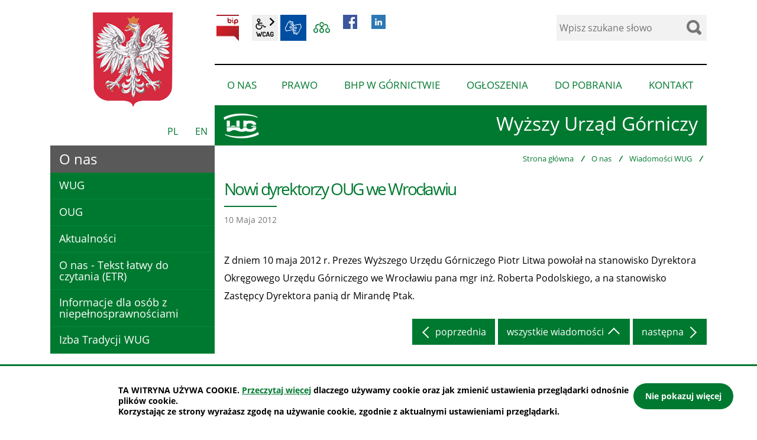

--- FILE ---
content_type: text/html; charset=UTF-8
request_url: https://www.wug.gov.pl/o_nas/wiadomosci_wug/Nowi-dyrektorzy-OUG-we-Wroclawiu/idn:843
body_size: 5933
content:
<!DOCTYPE html>
<html class="no-js icomoon" lang="pl">
<head>
<title>Wiadomości WUG | Wyższy Urząd Górniczy</title>
<meta charset="UTF-8" />
<meta name="viewport" content="width=device-width, initial-scale=1">
<script>(function(html) {html.className = html.className.replace(/\bno-js\b/, 'js')})(document.documentElement);var $language = "pl";</script>
<meta http-equiv="X-UA-Compatible" content="IE=edge" />
<meta name="description" content="Wyższy Urząd Górniczy" />
<meta name="keywords" content="" />
<meta name="robots" content="noindex, nofollow" />
<meta property="og:url" content="https://www.wug.gov.pl/o_nas/wiadomosci_wug/Nowi-dyrektorzy-OUG-we-Wroclawiu/idn:843" />
<meta property="og:type" content="article" />
<meta property="og:title" content="Nowi dyrektorzy OUG we Wrocławiu" />
<meta property="og:headline" content="Nowi dyrektorzy OUG we Wrocławiu" />
<meta property="og:description" content="Z dniem 10 maja br. Prezes WUG Piotr Litwa powołał na stanowisko Dyrektora OUG we Wrocławiu mgr inż. Roberta Podolskiego, a na stanowisko Zastępcy Dyrektora dr Mirandę Ptak." />
<meta property="og:image" content="https://www.wug.gov.pl/assets/pics/_news/default_fb.jpg" />
<meta property="og:image:alt" content="Nowi dyrektorzy OUG we Wrocławiu" />
<meta property="og:image:width" content="400" />
<meta property="og:image:height" content="300" />
<meta property="og:locale" content="pl_PL" />
<meta property="og:site_name" content="WUG" />
<base href="https://www.wug.gov.pl/" />
<link href="https://www.wug.gov.pl/rss" rel="alternate" type="application/rss+xml" title="WUG - Aktualności" />
<link rel="apple-touch-icon-precomposed" sizes="144x144" href="https://www.wug.gov.pl/assets/favicon/apple-touch-icon-144x144.png" />
<link rel="icon" type="image/png" href="https://www.wug.gov.pl/assets/favicon/favicon-196x196.png" sizes="196x196" />
<link rel="icon" type="image/png" href="https://www.wug.gov.pl/assets/favicon/favicon-96x96.png" sizes="96x96" />
<link rel="icon" type="image/png" href="https://www.wug.gov.pl/assets/favicon/favicon-32x32.png" sizes="32x32" />
<link rel="icon" type="image/png" href="https://www.wug.gov.pl/assets/favicon/favicon-16x16.png" sizes="16x16" />
<meta name="application-name" content="WUG"/>
<meta name="msapplication-TileColor" content="#FFFFFF" />
<meta name="msapplication-TileImage" content="https://www.wug.gov.pl/assets/favicon/mstile-144x144.png" /> 
<link href="https://www.wug.gov.pl/assets/styles.css?t=1616571261" rel="stylesheet" type="text/css" />
<link href="https://www.wug.gov.pl/assets/custom_3a3f785a.css?t=1616510622" rel="stylesheet" type="text/css" />
<link href="https://www.wug.gov.pl/assets/modules_0d5a506e.css?t=1616511093" rel="stylesheet" type="text/css" />

</head><body class="podstrona p-wiadomosci_wug s-o_nas">
    <!-- WCAG -->
	<ul class="no_print nav-wcag">
		<li><a href="https://www.wug.gov.pl/o_nas/wiadomosci_wug/Nowi-dyrektorzy-OUG-we-Wroclawiu/idn:843#nav">przejdź do menu głównego <span>ALT + 0</span></a></li>
		<li><a href="https://www.wug.gov.pl/o_nas/wiadomosci_wug/Nowi-dyrektorzy-OUG-we-Wroclawiu/idn:843#tresc">przejdź do treści <span>ALT + 1</span></a></li>
        <li><a href="https://www.wug.gov.pl/main/mapa_witryny">Mapa strony <span>ALT + 2</span></a></li>
        <li><a href="https://www.wug.gov.pl/o_nas/wiadomosci_wug/Nowi-dyrektorzy-OUG-we-Wroclawiu/idn:843#wcag">Panel WCAG <span>ALT + 3</span></a></li>
		<li><a href="https://www.wug.gov.pl/o_nas/wiadomosci_wug/Nowi-dyrektorzy-OUG-we-Wroclawiu/idn:843#FormSzukaj">przejdź do wyszukiwarki <span>ALT + 4</span></a></li>
	</ul>
	<!-- /WCAG -->
<div id="wersja">
		<!-- MOBILE MENU -->
	<div id="m-menu" class="no_print m-menu" title="Menu">
		<button class="nav-m ikon-close"><strong>zamknij</strong></button>
	</div>	
	<!-- /MOBILE MENU -->	
<header>
    <div class="container">
        <div class="row no-gutters">
            
            <div class="col-md-4 col-lg-3 order-first">
                <img class="b-lazy" src="/assets/logo/godlo_leazy.png" data-src="/assets/logo/godlo.png" width="200" height="200" alt="godło Polski" />
                <div class="naglowek-jezyk no_print">
                    <a class="mp0" href="https://www.wug.gov.pl/" title="Polska wersja">PL</a>
                    <a class="mp0 noactiv" href="/english/about_us" title="English version">EN</a>
                </div>
            </div>
            <div class="col-md-8 col-lg-9">
                <div class="row">
                    <div class="col-12 order-last">
                    <p class="logo">                        <a href="https://www.wug.gov.pl/" title="przejdź do strony głównej">
                        <span class="d-none d-sm-block">Wyższy Urząd Górniczy</span><span class="d-block d-sm-none">WUG</span>
                        </a>
                    </p>                    </div>
                    <div class="col-sm-6 naglowek__buttons--container no_print">
                        <ul class="wcag buttons__container" aria-hidden="true">
                                                        <li><a class="button__sprite bip" data-toggle=tooltip href="http://www.wug.bip.info.pl/" target="_blank" title="Link zewnętrzny: Biuletyn Informacji Publicznej - strona główna">BIP</a></li>
                                                        <li class="d-none d-md-inline-block toolbar__wcag">
                                <button id="wcag" data-toggle=tooltip data-placement="right" aria-hidden="true"  title="opcje wyświetlania tekstu" class="toolbar__button">wcag2.1</button>
    <ul>
        <li class="toolbar__buttons kontrast__buttons">
            <button id="w-kontrast" class="wcag--kontrast ikon-kontrast" title="wersja kontrastowa"><strong>Wersja kontrastowa</strong></button>
        </li>
        <li class="toolbar__buttons fonts__buttons">
            <button class="wcag--font buttons__minus wcag--font__minus" title="zmniejsz rozmiar czcionki"><strong>zmniej szczcionkę</strong></button>
            <button class="wcag--font buttons__plus wcag--font__plus" title="zwiększ rozmiar czcionki"><strong>zwiększ czcionkę</strong></button>
        </li>
        <li class="toolbar__buttons line-height__buttons" data-default="3">
            <button class="line-height__minus buttons__minus ikon-lh-minus" title="zmniejsz odstęp pomiędzy wierszami">
                <span class="nazwa">odstęp pomiędzy wierszami minus</span>
            </button>
            <button class="line-height__plus buttons__plus ikon-lh-plus" title="zwiększ odstęp pomiędzy wierszami">
                <span class="nazwa">odstęp pomiędzy wierszami plus</span>
            </button>
        </li>
        <li class="toolbar__buttons paragraph-height__buttons" data-default="3">
            <button class="paragraph-height__minus buttons__minus ikon-paragraph-minus" title="zmniejsz odstęp pomiędzy paragrafami">
                <span class="nazwa">odstęp pomiędzy paragrafami minus</span>
            </button>
            <button class="paragraph-height__plus buttons__plus ikon-paragraph-plus" title="zwiększ odstęp pomiędzy paragrafami">
                <span class="nazwa">odstęp pomiędzy paragrafami plus</span>
            </button>
        </li>
        <li class="toolbar__buttons letter-spacing__buttons" data-default="1">
            <button class="letter-spacing__minus buttons__minus ikon-letter-minus" title="zmniejsz odstęp pomiędzy literami">
                <span class="nazwa">odstęp pomiędzy literami minus</span>
            </button>
            <button class="letter-spacing__plus buttons__plus ikon-letter-plus" title="zwiększ odstęp pomiędzy literami">
                <span class="nazwa">odstęp pomiędzy literami plus</span>
            </button>
        </li>
        <li class="toolbar__buttons word-spacing__buttons" data-default="1">
            <button class="word-spacing__minus buttons__minus ikon-word-minus" title="zmniejsz odstęp pomiędzy słowami">
                <span class="nazwa">odstęp pomiędzy słowami minus</span>
            </button>
            <button class="word-spacing__plus buttons__plus ikon-word-plus" title="zwiększ odstęp pomiędzy słowami">
                <span class="nazwa">odstęp pomiędzy słowami plus</span>
            </button>
        </li>
        <li class="toolbar__buttons-100">
            <button class="wcag-reset toolbar__buttons--txt" title="domyślne ustawienia">
                przywróć domyślne ustawienia
            </button>
        </li>
    </ul>
                            </li>
                            <li>
                                <a data-placement="bottom"  data-toggle=tooltip class="wcag--tlumacz ikon-jezyk_migowy" href="/kontakt/tlumacz-jezyka-migowego" title="Tłumacz języka migowego"><strong>język migowy</strong></a>
                            </li>
                            <li>
                                <a data-placement="bottom"  data-toggle=tooltip class="wcag--mapa ikon-mapa-witryny" href="/main/mapa_witryny" title="Mapa witryny WUG"><strong>Mapa witryny</strong></a>
                            </li>
	<li>
	<a href="https://www.facebook.com/profile.php?id=61565062752565" target="_blank">
	    <img src="/assets/logo/fb-social.jpg" width="160" height="160" alt="Ikona Facebook WUG">
	</a>
	</li>
	<li>
	<a href="https://www.linkedin.com/company/wy%C5%BCszy-urz%C4%85d-g%C3%B3rniczy" target="_blank">
	    <img src="/assets/logo/linkedin-social.jpg" width="160" height="160" alt="Ikona Linkedin WUG">
	</a>
	</li>
                        </ul>
                    </div>
                    <div class="col-sm-6 search-form-container no_print">
                        <form action="https://www.wug.gov.pl/main/szukaj" id="FormSzukaj" method="get" accept-charset="utf-8">
                            <input type="hidden" name="szukaj_w" id="szukaj_w">
                            <label class="vh" for="search">Wyszukaj w serwisie</label>
                            <input name="szukaj" id="search" minlength="2" placeholder="Wpisz szukane słowo" type="search">
                            <input id="search-submit" value="szukaj" type="submit">
                            <span class="ikon-szukaj"></span>
                        </form>                    </div>
                    <div class="col-12 no_print">
                        <nav id="nav" class="nav" aria-label="site">
                            <button id="m-menu-link" class="nav-m ikon-menu"><strong>menu</strong></button>
                            <ul class="header-nav">
                                <li><a href="https://www.wug.gov.pl/o_nas/index"><span>O nas</span></a>
<ul>
<li class="wug"><a href="https://www.wug.gov.pl/o_nas/wug#tresc" title="WUG">WUG</a>
</li>
<li class="oug"><a href="https://www.wug.gov.pl/o_nas/oug#tresc" title="OUG">OUG</a>
</li>
<li class="aktualnosci menu_aktywny"><a href="https://www.wug.gov.pl/o_nas/aktualnosci#tresc" title="Aktualności">Aktualności</a>
</li>
<li class="o-nas-tekst-latwy-do-czytania-etr"><a href="https://www.wug.gov.pl/o_nas/o-nas-tekst-latwy-do-czytania-etr#tresc" title="O nas - Tekst łatwy do czytania (ETR)">O nas - Tekst łatwy do czytania (ETR)</a>
</li>
<li class="informacje_dla_niepelnosprawnych"><a href="https://www.wug.gov.pl/o_nas/informacje_dla_niepelnosprawnych#tresc" title="Informacje dla osób z niepełnosprawnościami">Informacje dla osób z niepełnosprawnościami</a>
</li>
<li class="izba-tradycji-wug"><a href="https://www.wug.gov.pl/o_nas/izba-tradycji-wug#tresc" title="Izba Tradycji WUG">Izba Tradycji WUG</a>
</li>
</ul>
</li>
<li><a href="https://www.wug.gov.pl/prawo/index"><span>Prawo</span></a>
<ul>
<li class="dziennik_urzedowy_wug"><a href="https://www.wug.gov.pl/prawo/dziennik_urzedowy_wug#tresc" title="Dziennik Urzędowy WUG">Dziennik Urzędowy WUG</a>
</li>
<li class="akty_prawne"><a href="https://www.wug.gov.pl/prawo/akty_prawne#tresc" title="Akty prawne">Akty prawne</a>
</li>
<li class="kwalifikacje_gornicze"><a href="https://www.wug.gov.pl/prawo/kwalifikacje_gornicze#tresc" title="Kwalifikacje górnicze">Kwalifikacje górnicze</a>
</li>
</ul>
</li>
<li><a href="https://www.wug.gov.pl/bhp/index"><span>BHP w górnictwie</span></a>
<ul>
<li class="stan_bhp_w_gornictwie"><a href="https://www.wug.gov.pl/bhp/stan_bhp_w_gornictwie#tresc" title="Stan bezpieczeństwa i higieny pracy w górnictwie">Stan bezpieczeństwa i higieny pracy w górnictwie</a>
</li>
<li class="statystyki"><a href="https://www.wug.gov.pl/bhp/statystyki#tresc" title="Statystyki">Statystyki</a>
</li>
<li class="bezpieczenstwo"><a href="https://www.wug.gov.pl/bhp/bezpieczenstwo#tresc" title="Najlepsze praktyki">Najlepsze praktyki</a>
</li>
<li class="bhp_uwagi"><a href="https://www.wug.gov.pl/bhp/bhp_uwagi#tresc" title="Telefon interwencyjny">Telefon interwencyjny</a>
</li>
</ul>
</li>
<li><a href="https://www.wug.gov.pl/ogloszenia/index"><span>Ogłoszenia</span></a>
<ul>
<li class="zamowienia_publiczne"><a href="https://www.wug.gov.pl/ogloszenia/zamowienia_publiczne#tresc" title="Zamówienia publiczne">Zamówienia publiczne</a>
</li>
<li class="praca"><a href="https://www.wug.gov.pl/ogloszenia/praca#tresc" title="Praca">Praca</a>
</li>
<li class="praktyki"><a href="https://www.wug.gov.pl/ogloszenia/praktyki#tresc" title="Praktyki studenckie">Praktyki studenckie</a>
</li>
<li class="sprzedaz_majatku_wug"><a href="https://www.wug.gov.pl/ogloszenia/sprzedaz_majatku_wug#tresc" title="Sprzedaż majątku WUG">Sprzedaż majątku WUG</a>
</li>
<li class="konferencje_i_patronaty"><a href="https://www.wug.gov.pl/ogloszenia/konferencje_i_patronaty#tresc" title="Konferencje i patronaty">Konferencje i patronaty</a>
</li>
<li class="minelife"><a href="https://www.wug.gov.pl/ogloszenia/minelife#tresc" title="Projekt „Życie z górnictwem” (MineLife)">Projekt „Życie z górnictwem” (MineLife)</a>
</li>
<li class="Ogloszenia_ZFSS"><a href="https://www.wug.gov.pl/ogloszenia/Ogloszenia_ZFSS#tresc" title="Ogłoszenia Zakładowego Funduszu Świadczeń Socjalnych">Ogłoszenia Zakładowego Funduszu Świadczeń Socjalnych</a>
</li>
<li class="cyberbezpieczny-rzad"><a href="https://www.wug.gov.pl/ogloszenia/cyberbezpieczny-rzad#tresc" title="Cyberbezpieczny Rząd">Cyberbezpieczny Rząd</a>
</li>
</ul>
</li>
<li><a href="https://www.wug.gov.pl/do_pobrania/index"><span>Do pobrania</span></a>
<ul>
<li class="formularze"><a href="https://www.wug.gov.pl/do_pobrania/formularze#tresc" title="Formularze">Formularze</a>
</li>
<li class="logo_wug"><a href="https://www.wug.gov.pl/do_pobrania/logo_wug#tresc" title="Logo WUG">Logo WUG</a>
</li>
<li class="zdjecia_kierownictwa_wug"><a href="https://www.wug.gov.pl/do_pobrania/zdjecia_kierownictwa_wug#tresc" title="Zdjęcia Kierownictwa WUG">Zdjęcia Kierownictwa WUG</a>
</li>
<li class="multimedia"><a href="https://www.wug.gov.pl/do_pobrania/multimedia#tresc" title="Multimedia">Multimedia</a>
</li>
</ul>
</li>
<li><a href="https://www.wug.gov.pl/kontakt/index"><span>Kontakt</span></a>
<ul>
<li class="kontakt_wug"><a href="https://www.wug.gov.pl/kontakt/kontakt_wug#tresc" title="WUG">WUG</a>
</li>
<li class="kontakt_oug"><a href="https://www.wug.gov.pl/kontakt/kontakt_oug#tresc" title="OUG">OUG</a>
</li>
<li class="tlumacz-jezyka-migowego"><a href="https://www.wug.gov.pl/kontakt/tlumacz-jezyka-migowego#tresc" title="Tłumacz języka migowego">Tłumacz języka migowego</a>
</li>
</ul>
</li>
                            </ul>
                        </nav>
                    </div>
                </div>
            </div>
        </div>
    </div>
</header>

<div class="container shadow-box">
    
    <div class="row no-gutters">
        <main id="content" class="col-md-8 col-lg-9 main print100">
            <div aria-label="Breadcrumb" class="lokalizer">
                <span><a href="https://www.wug.gov.pl/">Strona główna</a></span><i>/</i><span><a href="https://www.wug.gov.pl/o_nas/index" title="O nas">O nas</a></span><i>/</i><span><a href="https://www.wug.gov.pl/o_nas/wiadomosci_wug" title="Wiadomości WUG">Wiadomości WUG</a></span><i>/</i><span>Nowi dyrektorzy OUG we Wrocławiu</span>
            </div>
            <div id="tresc" class="tresc pl-3">
                <article>
                                        
                    <div class="aktualnosc-naglowek">
    <h1 class="aktualnosci__tytul">Nowi dyrektorzy OUG we Wrocławiu</h1>
    
    <span class="aktualnosc__data">10 Maja 2012</span>
    
</div>

<div class="aktualnosc--tresc"> 
  
<p align=justify>Z dniem 10 maja 2012 r. Prezes Wyższego Urzędu Górniczego Piotr Litwa powołał na stanowisko Dyrektora Okręgowego Urzędu Górniczego we Wrocławiu pana mgr inż. Roberta Podolskiego, a na stanowisko Zastępcy Dyrektora panią dr Mirandę Ptak. </p>

  
  

  

  

  
    

    
    <div class="stopka-nav no_print mt-4">
        
        <a class="stopka-nav__buton buton--pop" href="https://www.wug.gov.pl/o_nas/wiadomosci_wug/Spotkanie-kierownictwa-WUG-z-zarzadem-Organizacji-Polskiego-Przemyslu-Poszukiwawczo-Wydobywczego-Zwiazkiem-Pracodawcow/idn:842" title="przejdź do poprzedniej wiadomości: &quot;Spotkanie kierownictwa WUG z zarządem Organizacji Polskiego Przemysłu Poszukiwawczo-Wydobywczego - Związkiem Pracodawców&quot;"><span>poprzednia</span></a>
        
        <a class="stopka-nav__buton buton--wsz" href="https://www.wug.gov.pl/o_nas/wiadomosci_wug" title="lista wszystkich wiadomości"><span>wszystkie wiadomości</span></a>
        
        <a class="stopka-nav__buton buton--nast" href="https://www.wug.gov.pl/o_nas/wiadomosci_wug/Ruda-Slaska-Posiedzenia-Zespolu-Porozumiewawczego-/idn:844" title="przejdź do następnej wiadomości: &quot;Ruda Śląska: Posiedzenia Zespołu Porozumiewawczego &quot;"><span>następna</span></a>
        
    </div>
    
</div>
                                    </article>
                                    <div id="wstecz_drukuj" class="no_print mt-4 mb-4">
                        <a class="button button__ico button__ico--print"
                            href="javascript:window.print();">Drukuj</a>
                    </div>
                            </div>
        </main>
        <aside class="col-md-4 col-lg-3 order-first no_print">
            <div class="menu-boczne">
                <div class="menu-boczne-naglowek">
                    <h2>O nas</h2>
                </div>
                <nav aria-label="page"><ul>
<li><a href="https://www.wug.gov.pl/o_nas/wug" class="wug">WUG</a>
</li>
<li><a href="https://www.wug.gov.pl/o_nas/oug" class="oug">OUG</a>
</li>
<li><a href="https://www.wug.gov.pl/o_nas/aktualnosci" class="aktualnosci">Aktualności</a>
</li>
<li><a href="https://www.wug.gov.pl/o_nas/o-nas-tekst-latwy-do-czytania-etr" class="o-nas-tekst-latwy-do-czytania-etr">O nas - Tekst łatwy do czytania (ETR)</a>
</li>
<li><a href="https://www.wug.gov.pl/o_nas/informacje_dla_niepelnosprawnych" class="informacje_dla_niepelnosprawnych">Informacje dla osób z niepełnosprawnościami</a>
</li>
<li><a href="https://www.wug.gov.pl/o_nas/izba-tradycji-wug" class="izba-tradycji-wug">Izba Tradycji WUG</a>
</li>
</ul>
</nav>
            </div>

                        <!-- banery [Podstrona lewa] -->
            
        </aside>
    </div>
</div>
<!-- /container -->
<footer>
    <div class="container">
        <div class="row">
            <div class="col-lg-5">
                <h2>Wyższy Urząd Górniczy</h2>
                <address>ul. Poniatowskiego 31, 40-055 Katowice</address>

                <h3 aria-labelledby="telefony" class="vh">Telefony
                    WUG</h3>
                <dl id="telefony">
                                        <dt>Centrala:</dt>
                    <dd><p>tel. <a title="link do numeru telefonu centrali wug" href="tel:+48327361700">+48 32 736 17 00</a></p></dd>
                    
                                        <dt>Dyspozytor:</dt>
                    <dd><p>tel. <a title="Link do numeru telefonu: +48327361747" href="tel:+48327361747">+48 32 736 17 47</a><br /> tel. <a title="Link do numeru telefonu: +48322511471" href="tel:+48322511471">+48 32 251 14 71</a><br /> fax: <a title="Link do numeru telefonu: +48322514884" href="tel:+48322514884">+48 32 251 48 84</a></p></dd>
                                    </dl>

                                <h3 aria-labelledby="godziny-pracy">Godziny pracy urzędu:</h3>
                <dl id="godziny-pracy">
                    <dt>poniedziałek - piątek:</dt>
<dd> 7.00 - 15.00</dd>
<dt> dodatkowo wtorek <span>(dyspozytorzy oraz <br />Biuro - Archiwum Dokumentacji Mierniczo-Geologicznej)</span></dt>
<dd> 15.00 - 18.00</dd>                </dl>
                
            </div>
            <div class="col-lg-7">
                <a
                    href="https://www.google.pl/maps/place/Wy%C5%BCszy+Urz%C4%85d+G%C3%B3rniczy/@50.250252,19.013161,17z/data=!3m1!4b1!4m2!3m1!1s0x4716ce455cc6e7e1:0x569748071aab7b47"
                    target="_blank"
                    rel="nofollow noopener"
                    title="dojazd (link otworzy się w nowym oknie)">
                    <img src="/assets/pics/mapa.png" alt="lokalizacja WUG w Google Maps">
                </a>
            </div>
        </div>

        <div class="row align-items-center">
            <div class="col-lg-9 order-lg-2">
                <nav aria-label="site">
                    <ul class="footer__nav">
                        <li>
                            <a
                                class="wcag21"
                                href="/main/deklaracja_dostepnosci"
                                title="Deklaracja dostępności">
                                <span>Deklaracja dostępności</span></a>
                        </li>
                        <li>
                            <a href="/main/polityka_prywatnosci" title="Polityka prywatności">
                                <span>Polityka prywatności</span></a>
                        </li>
                        <li>
                            <a
                                href="/main/zastrzezenia_prawne"
                                title="Zastrzeżenia prawne oraz warunki ogólne">
                                <span>Zastrzeżenia prawne</span></a>
                        </li>
                        <li>
                            <a href="/kontakt/kontakt_wug" title="Dane adresowe">
                                <span>Kontakt</span></a>
                        </li>
                        <li>
                            <a href="/main/mapa_witryny" title="Mapa witryny WUG">
                                <span>Mapa witryny</span></a>
                        </li>
                    </ul>
                </nav>
            </div>
            <div class="col-lg-3 order-lg-1">
                <span class="intracom">projekt: IntraCOM.pl</span>
            </div>
        </div>

    </div>
</footer>
<a class="ir no_print do-gory" href="#top" id="do-gory" title="przesuń do początku strony">do góry</a>
</div><!-- /wersja -->
<!-- Modal -->
<div class="modal" id="myModal" role="dialog" aria-labelledby="myModalLabel" aria-hidden="true">
    <div class="modal-dialog modal-dialog-center modal-lg">
        <div class="modal-content">
            <div class="modal-header">
                <h4 class="modal-title" id="myModalLabel">Trwa ładowanie strony ...</h4>
                <button type="button" class="close" data-dismiss="modal">
                  <span aria-hidden="true">&times;</span><span class="sr-only">Close</span>
                </button>
            </div>
            <div id="modal-body" class="modal-body nopadding"></div>
            <div class="modal-footer" id="myModalFooter"></div>
        </div>
    </div>
</div>
<script src="https://www.wug.gov.pl/assets/scripts.js?t=1624256449"></script>
<script src="https://www.wug.gov.pl/assets/custom_203d745f.js?t=1616510622"></script>
<script src="https://www.wug.gov.pl/assets/modules_fbec0a9b.js?t=1616511064"></script>
<script>

</script>

</body>
</html>